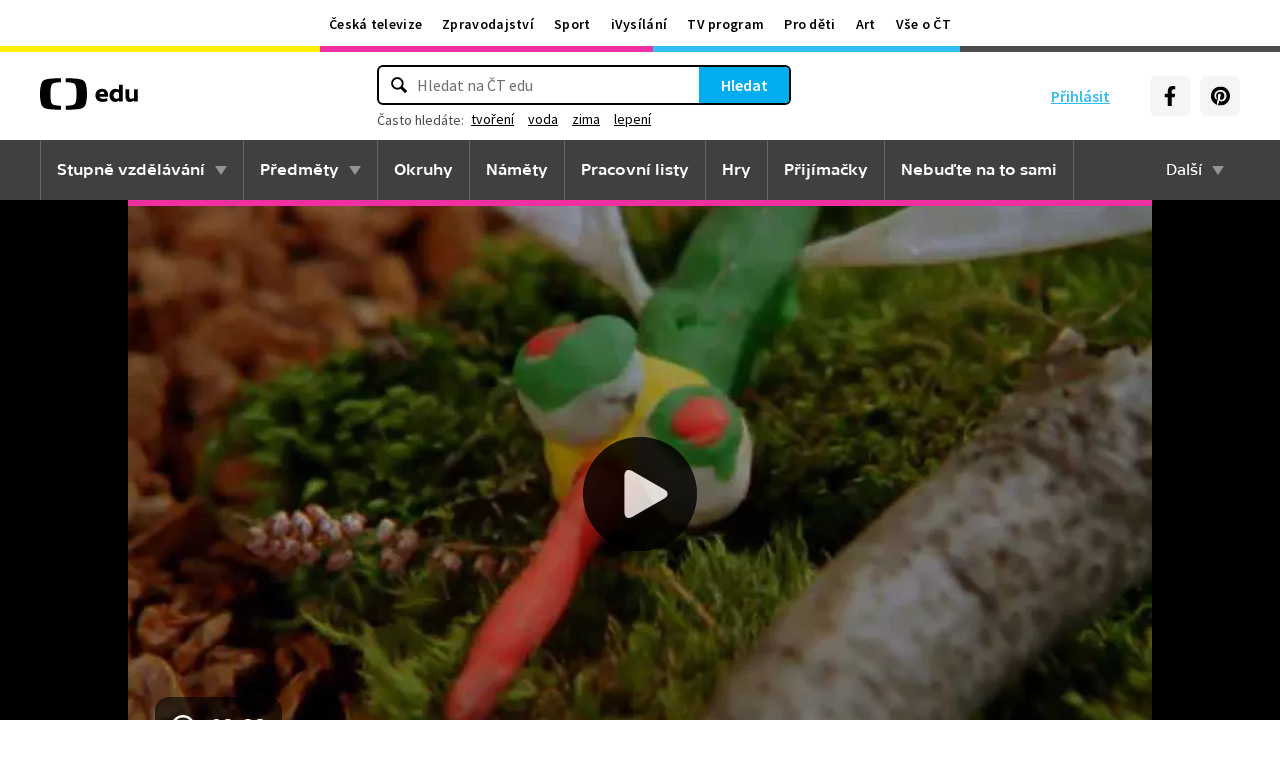

--- FILE ---
content_type: text/plain; charset=utf-8
request_url: https://events.getsitectrl.com/api/v1/events
body_size: 556
content:
{"id":"66f5fe797850052c","user_id":"66f5fe797865c1c3","time":1768855037409,"token":"1768855037.4a1ddd1b1afa00916a0c73d67a4eb8af.e95122d2a07e22218750eff9ed66216e","geo":{"ip":"3.142.91.93","geopath":"147015:147763:220321:","geoname_id":4509177,"longitude":-83.0061,"latitude":39.9625,"postal_code":"43215","city":"Columbus","region":"Ohio","state_code":"OH","country":"United States","country_code":"US","timezone":"America/New_York"},"ua":{"platform":"Desktop","os":"Mac OS","os_family":"Mac OS X","os_version":"10.15.7","browser":"Other","browser_family":"ClaudeBot","browser_version":"1.0","device":"Spider","device_brand":"Spider","device_model":"Desktop"},"utm":{}}